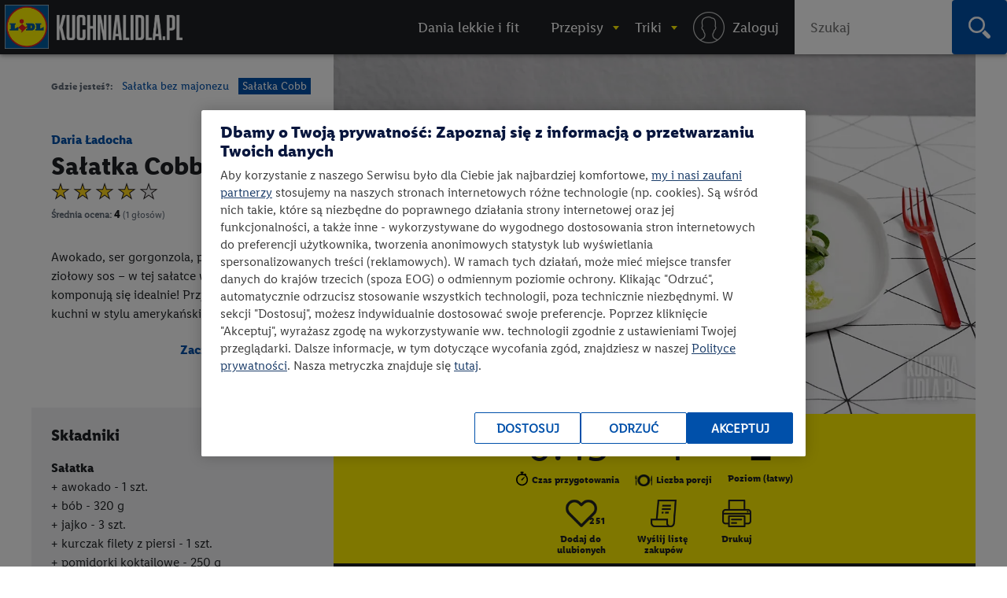

--- FILE ---
content_type: text/html; charset=utf-8
request_url: https://kuchnialidla.pl/salatka-cobb
body_size: 25735
content:

<!DOCTYPE html>
<html xmlns:fb="http://www.facebook.com/2008/fbml" xmlns:og="http://opengraphprotocol.org/schema/" moznomarginboxes mozdisallowselectionprint class="no-js" lang="pl-PL">
<head id="Head1">
<!-- OneTrust Cookies Consent Notice start -->
<script src="https://cdn.cookielaw.org/scripttemplates/otSDKStub.js" data-document-language="true" type="text/javascript" charset="UTF-8" data-domain-script="e0f63db6-f4f1-4006-92e6-b3847e7f58a7" ></script>
<script type="text/javascript">
function OptanonWrapper() { }
</script>
<!-- OneTrust Cookies Consent Notice end -->

    <title>
    Sałatka Cobb - przepis
 • Kuchnia Lidla </title>
    <meta http-equiv="X-UA-Compatible" content="IE=10" />
    <meta http-equiv="X-UA-Compatible" content="chrome=1" />
    <meta charset="UTF-8" />
	<meta name="google-site-verification" content="buTSjcRgBvhgkH2wi_orUkkTtoRLMIDOJ3N7bDNQlU8" />
    
    <meta name="description" content="Sałatka Cobb - poznaj najlepszy przepis. ⭐ Sprawdź składniki i instrukcje na KuchniaLidla.pl!" />
    <meta property="og:title" content="Sałatka Cobb - przepis" />
    <meta property="og:description" content="Sałatka Cobb - poznaj najlepszy przepis. ⭐ Sprawdź składniki i instrukcje na KuchniaLidla.pl!" />
        <meta property="og:image" content="https://kuchnialidla.pl/img/PL/960x540/3cc69417adf9-ee419d8186ed-1250x700_BS_DARIA_23351_KW27_CobbSaladzBobem_7816_RGB_OK.webp" />

    <meta name="viewport" content="width=device-width, initial-scale=1.0, maximum-scale=1.0">
    <meta property="og:url" content="https://kuchnialidla.pl/salatka-cobb" />

    <!--[if lt IE 9]>
        <script src="/Scripts/html5shiv.js"></script>
    <![endif]-->
	
<script>document.documentElement.classList.remove("no-js")</script>

<link rel="preload" href="/Content/css/nowyfromat2/lidlfonts/LidlFontPro-Bold.woff" as="font" type="font/woff" crossorigin="anonymous">
<link rel="preload" href="/Content/css/nowyfromat2/lidlfonts/LidlFontPro-Book.woff" as="font" type="font/woff" crossorigin="anonymous">
<link rel="preload" href="/Content/css/nowyfromat2/lidlfonts/LidlFontPro-Italic.woff" as="font" type="font/woff" crossorigin="anonymous">
<link rel="preload" href="/Content/css/nowyfromat2/lidlfonts/LidlFontPro-Regular.woff" as="font" type="font/woff" crossorigin="anonymous">
<link rel="preload" href="/Content/css/nowyfromat2/lidlfonts/LidlFontPro-Semibold.woff" as="font" type="font/woff" crossorigin="anonymous">






	  
	  
	<style>
    body {display: none;}
    </style>


    


    <link href="/bundles/content/print.css?v=IggYz59JxcpPpJgrFb42p5LTK9CriiCKfw_7gvjv0VE1" rel="stylesheet" type="text/css" media="print" />

    <link href="/Content/images/nowyformat/favicon-16.ico" rel="shortcut icon" />
	<link href="/Content/images/nowyformat/favicon-64.ico" rel="apple-touch-icon" sizes="64x64" />
	<link href="/Content/images/nowyformat/favicon-48.ico" rel="apple-touch-icon" sizes="48x48" />
	<link href="/Content/images/nowyformat/favicon-32.ico" rel="apple-touch-icon" sizes="32x32" />
    <script src="/bundles/scripts/jquery.js?v=JL596WEzEYSLK79KRL4It4N63VXpRlW4A824KHlhVLc1"></script>

    <script src="/bundles/scripts/portal.js?v=tyoBYvPyWG9Dm0gClG_ZLc5S6woOYA-5X5Cc9xAIe7E1"></script>


    <script src="/Scripts/jquery.cycle2.min.js" type="text/javascript" ></script>

    <script src="/Scripts/jquery.cycle2.carousel.min.js" type="text/javascript" ></script>
	
	<script src="/Scripts/jquery.cycle2.swipe.min.js" type="text/javascript" ></script>
	

    
    

    <style type="text/css" media="print">
        @page {
            size: auto A4 landscape;
            margin: 3mm;
        }
    </style>
    <style type="text/css" media="print">

        #qrcode canvas {
            width: 64px;
            height: 64px;
            image-rendering: pixelated;
        }
    </style>

    
    <link rel="canonical" href="https://kuchnialidla.pl/salatka-cobb" />
    <link rel='stylesheet' href='/Scripts/fancybox/jquery.fancybox-1.3.4.css' type='text/css' media='all' />
    <script src="/Scripts/fancybox/jquery.fancybox-1.3.4.js" defer></script>
    <script src="/Scripts/jquery.qrcode.min.js" defer></script>
    <script src="https://apis.google.com/js/platform.js" async></script>
    <script src="/Scripts/raty.js" defer></script>

    <script type="application/ld+json">
        {
  "@context": "https://schema.org",
  "@type": "Recipe",
  "name": "Sałatka Cobb",
  "image": "https://kuchnialidla.pl/img/PL/960x540/3cc69417adf9-ee419d8186ed-1250x700_BS_DARIA_23351_KW27_CobbSaladzBobem_7816_RGB_OK.webp",
  "author": {
    "@type": "Person",
    "name": "Daria Ładocha"
  },
  "recipeCategory": "Sałatka bez majonezu",
  "datePublished": "2017-07-03",
  "description": "<h2>Krok 1: Łączymy składniki sosu<strong> </strong></h2>\r\n\r\n<p style=\"text-align:justify\"><a href=\"https://kuchnialidla.pl/img/files/960x540_BS_ONLINE_KROKI_DARIA_23234_CobbSaladzBobem_7783_RGB_OK.webp\"><img alt=\"Łączymy składniki sosu\" src=\"https://kuchnialidla.pl/img/PL/img/aa860b5c0adf-240x140_BS_ONLINE_KROKI_DARIA_23234_CobbSaladzBobem_7783_RGB_OK.webp\" style=\"float:left; height:140px; width:240px\" /></a></p>\r\n\r\n<p style=\"text-align:justify\">Jogurt naturalny łączymy z oliwą, musztardą, octem winnym i miodem. Dodajemy po jednej łyżce posiekanej bazylii i natki pietruszki.</p>\r\n\r\n<p style=\"text-align:justify\">&nbsp;</p>\r\n\r\n<p style=\"text-align:justify\">&nbsp;</p>\r\n\r\n<p>&nbsp;</p>\r\n\r\n<h2 style=\"text-align:justify\">Krok 2:<strong>&nbsp;</strong>Przygotowujemy składniki sałatki</h2>\r\n\r\n<p style=\"text-align:justify\"><a href=\"https://kuchnialidla.pl/img/files/960x540_BS_ONLINE_KROKI_DARIA_23234_CobbSaladzBobem_7790_RGB_OK.webp\"><img alt=\"Przygotowujemy składniki sałatki\" src=\"https://kuchnialidla.pl/img/PL/img/19018d1ac773-240x120_BS_ONLINE_KROKI_DARIA_23234_CobbSaladzBobem_7790_RGB_OK.webp\" style=\"float:left; height:140px; width:240px\" /></a></p>\r\n\r\n<p style=\"text-align:justify\">Jaja gotujemy na twardo, obieramy i kroimy w kostkę. Awokado obieramy ze sk&oacute;ry, wyjmujemy pestkę i kroimy w plastry. B&oacute;b gotujemy i obieramy ze sk&oacute;ry. Pierś kurczaka gotujemy w bulionie lub podsmażamy na oliwie z oliwek i kroimy w paski. Ser gorgonzola kroimy w kostkę.</p>\r\n\r\n<p style=\"text-align:justify\"><br />\r\n&nbsp;</p>\r\n\r\n<p style=\"text-align:justify\">&nbsp;</p>\r\n\r\n<h2>Krok 3: Układamy sałatkę <strong> </strong></h2>\r\n\r\n<p style=\"text-align:justify\"><a href=\"https://kuchnialidla.pl/img/files/960x540_BS_ONLINE_KROKI_DARIA_23234_CobbSaladzBobem_7793_RGB_OK.webp\"><img alt=\" Układamy sałatkę\" src=\"https://kuchnialidla.pl/img/PL/img/38b39e49a0a1-240x140_BS_ONLINE_KROKI_DARIA_23234_CobbSaladzBobem_7793_RGB_OK.webp\" style=\"float:left; height:140px; width:240px\" /></a></p>\r\n\r\n<p style=\"text-align:justify\">Na p&oacute;łmisku układamy wszystkie rodzaje sałaty. Dodajemy pomidorki cherry, plastry awokado, jajka, b&oacute;b, pierś kurczaka i ser gorgonzola. Składniki układamy tak, aby każdy był widoczny. Całość skrapiamy przygotowanym sosem.</p>\r\n\r\n<h2><br />\r\n&nbsp;</h2>\r\n",
  "prepTime": "PT0H45M",
  "recipeYield": "Liczba porcji - 4",
  "nutrition": {
    "@type": "NutritionInformation",
    "calories": "689 calories"
  },
  "recipeCuisine": null,
  "recipeIngredient": [
    "awokado - 1 awokado",
    "bób - 320 bób",
    "jajko - 3 jajko",
    "kurczak filety z piersi - 1 kurczak filety z piersi",
    "pomidorki koktajlowe - 250 pomidorki koktajlowe",
    "roszponka - 25 roszponka",
    "sałata lodowa - 40 sałata lodowa",
    "sałata rzymska - 70 sałata rzymska",
    "ser gorgonzola - 150 ser gorgonzola",
    "Szpinak Baby - 25 Szpinak Baby",
    "jogurt naturalny - 100 jogurt naturalny",
    "miód - 1 miód",
    "musztarda - 1 musztarda",
    "natka pietruszki - 5 natka pietruszki",
    "ocet winny - 1 ocet winny",
    "oliwa z oliwek - 1 oliwa z oliwek",
    "bazylia świeża - 5 bazylia świeża"
  ],
  "recipeInstructions": " Krok 1: Łączymy składniki sosu Jogurt naturalny łączymy z oliwą, musztardą, octem winnym i miodem. Dodajemy po jednej łyżce posiekanej bazylii i natki pietruszki. Krok 2: Przygotowujemy składniki sałatki Jaja gotujemy na twardo, obieramy i kroimy w kostkę. Awokado obieramy ze skóry, wyjmujemy pestkę i kroimy w plastry. Bób gotujemy i obieramy ze skóry. Pierś kurczaka gotujemy w bulionie lub podsmażamy na oliwie z oliwek i kroimy w paski. Ser gorgonzola kroimy w kostkę. Krok 3: Układamy sałatkę Na półmisku układamy wszystkie rodzaje sałaty. Dodajemy pomidorki cherry, plastry awokado, jajka, bób, pierś kurczaka i ser gorgonzola. Składniki układamy tak, aby każdy był widoczny. Całość skrapiamy przygotowanym sosem. ",
  "aggregateRating": {
    "@type": "AggregateRating",
    "ratingValue": "4",
    "ratingCount": 1.0
  }
}
    </script>



    
    <!--  -->


    

	 

<style>
 .jedz_zdrowiej_menu.menu_gorne{display:block;}
 .hiszpanska_menu.menu_gorne{display:none;}
 
</style>

</head>
<body class=" recipe_page recipe ">



<div id="fb-root"></div>
<script>(function(d, s, id) {
  var js, fjs = d.getElementsByTagName(s)[0];
  if (d.getElementById(id)) return;
  js = d.createElement(s); js.id = id; js.rel = "preconnect";
  js.src = "//connect.facebook.net/pl_PL/sdk.js#xfbml=1&version=v2.7";
  fjs.parentNode.insertBefore(js, fjs);
}(document, 'script', 'facebook-jssdk'));</script>


<script>
    window.dataLayer = window.dataLayer || [];

        dataLayer.push({ 'pagetype': 'strona przepisu' });
     

    var now = new Date();
    var h = now.getHours();
    if (h >= 12 && h < 15) {
        dataLayer.push({ 'scroll depth': 'start' });
    }


</script>

<!-- Google Tag Manager -->
<noscript><iframe src="//www.googletagmanager.com/ns.html?id=GTM-586BXB"
height="0" width="0" style="display:none;visibility:hidden"></iframe></noscript>
<script type="text/plain" class="optanon-category-C0003">(function(w,d,s,l,i){w[l]=w[l]||[];w[l].push({'gtm.start':
new Date().getTime(),event:'gtm.js'});var f=d.getElementsByTagName(s)[0],
j=d.createElement(s),dl=l!='dataLayer'?'&l='+l:'';j.async=true;j.src=
'//www.googletagmanager.com/gtm.js?id='+i+dl;f.parentNode.insertBefore(j,f);
})(window, document, 'script', 'dataLayer', 'GTM-586BXB');</script>
<!-- End Google Tag Manager -->









 
			<header> <!-- nav / aside -->



  


        	<nav class="main_menu" aria-label="Główna nawigacja">
            		<p style="display:none;" class="print_header_text">Przepis z: <span class="qr_wrapp_url"></span></p>
					
					<a href="/" class="logolink"><span class="logo"><span class="logo-lidl">Lidl </span></span><span class="kuchnialidla"><span class="logo-kuchnia">kuchnialidla.pl - strona główna</span></span></a>

						
						

				<!--Donut#[base64]#-->


<script src="/Scripts/jquery.dlmenu.js?v=1" defer></script>
<script>
    $(function () {
        var loginctrl = $(".loginctrl");

        $("#dl-menu .LogOnControl").html(loginctrl.html());
        $("#full-menu .LogOnControl").html(loginctrl.html());

        $('#dl-menu').dlmenu({
            animationClasses: { classin: 'dl-animate-in-2', classout: 'dl-animate-out-2', backLabel: '' }
        });
    });
</script>


    <div id="dl-menu" class="dl-menuwrapper" aria-hidden="true">
        <div class="toogle_menu dl-trigger noscipt-hide"></div>
        <ul id="mobtopmenu" class="dl-menu">
            <li class="LogOnControl"></li>

            


<li class="menu_gorne">

    
        <a href="https://kuchnialidla.pl/przepisy/lekkie-i-fit" target="_blank" rel="noopener noreferrer"  class="">
            <span>Dania lekkie i fit</span>
        </a>

    
</li>

<li class="dropdown przepisy menu_gorne">

    
        <a href="https://kuchnialidla.pl/przepisy" aria-haspopup="true" aria-controls="submenu_przepisy" aria-expanded="false" class="przepisy">
            <span>Przepisy</span>
        </a>

    
        <ul class="submenu_panel clearfix dl-submenu" id="submenu_przepisy" aria-hidden="true">

            


<li class="dropdown  menu_gorne">

    
        <span class="submenu_column">Typ dania</span>

    
        <ul class="submenu_panel clearfix dl-submenu" id="submenu_" aria-hidden="true">

            


<li class="menu_gorne">

    
        <a href="/przepisy/dania-glowne"   class="">
            <span>Danie gł&#243;wne</span>
        </a>

    
</li>

<li class="menu_gorne">

    
        <a href="/przepisy/zupy"   class="">
            <span>Zupy</span>
        </a>

    
</li>

<li class="menu_gorne">

    
        <a href="/przepisy/salatki"   class="">
            <span>Sałatki</span>
        </a>

    
</li>

<li class="menu_gorne">

    
        <a href="/przepisy/napoje"   class="">
            <span>Napoje</span>
        </a>

    
</li>

<li class="menu_gorne">

    
        <a href="/przepisy/przetwory"   class="">
            <span>Przetwory</span>
        </a>

    
</li>

<li class="menu_gorne">

    
        <a href="/przepisy/sniadania"   class="">
            <span>Śniadania</span>
        </a>

    
</li>

<li class="menu_gorne">

    
        <a href="/przepisy/fast-food"   class="">
            <span>Fast Food</span>
        </a>

    
</li>

<li class="menu_gorne">

    
        <a href="/przepisy/przekaski-na-impreze"   class="">
            <span>Przekąski na imprezę</span>
        </a>

    
</li>

<li class="menu_gorne">

    
        <a href="/przepisy/desery"   class="">
            <span>Desery</span>
        </a>

    
</li>

<li class="menu_gorne">

    
        <a href="/przepisy/ciastka"   class="">
            <span>Ciasta</span>
        </a>

    
</li>

<li class="menu_gorne">

    
        <a href="/przepisy/ciasteczka"   class="">
            <span>Ciastka</span>
        </a>

    
</li>
            




        </ul>
</li>

<li class="dropdown okazje menu_gorne">

    
        <span class="submenu_column">Na specjalne okazje</span>

    
        <ul class="submenu_panel clearfix dl-submenu" id="submenu_okazje" aria-hidden="true">

            


<li class="menu_gorne">

    
        <a href="/przepisy/halloween"   class="">
            <span>Halloween</span>
        </a>

    
</li>

<li class="menu_gorne">

    
        <a href="/przepisy/boze-narodzenie"   class="">
            <span>Boże Narodzenie</span>
        </a>

    
</li>

<li class="weganskie-swieta menu_gorne">

    
        <a href="/przepisy/weganskie-swieta"   class="weganskie-swieta">
            <span>Wegańskie święta</span>
        </a>

    
</li>

<li class="menu_gorne">

    
        <a href="/przepisy/rodzinne-przepisy"   class="">
            <span>Rodzinne przepisy</span>
        </a>

    
</li>

<li class="menu_gorne">

    
        <a href="/przepisy/na-impreze"   class="">
            <span>Na imprezę</span>
        </a>

    
</li>

<li class="menu_gorne">

    
        <a href="/przepisy/romantyczna-kolacja"   class="">
            <span>Romantyczna kolacja</span>
        </a>

    
</li>

<li class="menu_gorne">

    
        <a href="/przepisy/przyjecie-dla-dzieci"   class="">
            <span>Przyjęcie dla dzieci</span>
        </a>

    
</li>

<li class="menu_gorne">

    
        <a href="/przepisy/tlusty-czwartek"   class="">
            <span>Tłusty czwartek</span>
        </a>

    
</li>

<li class="menu_gorne">

    
        <a href="/przepisy/walentynki"   class="">
            <span>Walentynki</span>
        </a>

    
</li>

<li class="menu_gorne">

    
        <a href="/przepisy/wielkanoc"   class="">
            <span>Wielkanoc</span>
        </a>

    
</li>

<li class="menu_gorne">

    
        <a href="/przepisy/piknik"   class="">
            <span>Piknik</span>
        </a>

    
</li>

<li class="menu_gorne">

    
        <a href="/przepisy/grill"   class="">
            <span>Grill</span>
        </a>

    
</li>
            




        </ul>
</li>

<li class="dropdown  menu_gorne">

    
        <span class="submenu_column">Kuchnie świata</span>

    
        <ul class="submenu_panel clearfix dl-submenu" id="submenu_" aria-hidden="true">

            


<li class="menu_gorne">

    
        <a href="/przepisy/kuchnia-amerykanska"   class="">
            <span>Kuchnia amerykańska</span>
        </a>

    
</li>

<li class="menu_gorne">

    
        <a href="/przepisy/kuchnia-azjatycka"   class="">
            <span>Kuchnia azjatycka</span>
        </a>

    
</li>

<li class="menu_gorne">

    
        <a href="/przepisy/kuchnia-czeska"   class="">
            <span>Kuchnia czeska</span>
        </a>

    
</li>

<li class="menu_gorne">

    
        <a href="/przepisy/kuchnia-francuska"   class="">
            <span>Kuchnia francuska</span>
        </a>

    
</li>

<li class="menu_gorne">

    
        <a href="/przepisy/kuchnia-grecka"   class="">
            <span>Kuchnia grecka</span>
        </a>

    
</li>

<li class="menu_gorne">

    
        <a href="/przepisy/kuchnia-hiszpanska-i-portugalska"   class="">
            <span>Kuchnia hiszpańska i portugalska</span>
        </a>

    
</li>

<li class="menu_gorne">

    
        <a href="/przepisy/kuchnia-polska"   class="">
            <span>Kuchnia polska</span>
        </a>

    
</li>

<li class="menu_gorne">

    
        <a href="/przepisy/kuchnia-wloska"   class="">
            <span>Kuchnia włoska</span>
        </a>

    
</li>

<li class="menu_gorne">

    
        <a href="/przepisy/brytyjska"   class="">
            <span>Kuchnia angielska</span>
        </a>

    
</li>

<li class="menu_gorne">

    
        <a href="/przepisy/kuchnia-bliskiego-wschodu"   class="">
            <span>Kuchnia bliskiego wschodu</span>
        </a>

    
</li>

<li class="kuchnia-alpejska menu_gorne">

    
        <a href="/przepisy/kuchnia-alpejska"   class="kuchnia-alpejska">
            <span>Kuchnia alpejska</span>
        </a>

    
</li>

<li class="menu_gorne">

    
        <a href="/przepisy/kuchnia-tajska"   class="">
            <span>Kuchnia tajska</span>
        </a>

    
</li>

<li class="menu_gorne">

    
        <a href="/przepisy/kuchnia-meksykanska"   class="">
            <span>Kuchnia meksykańska</span>
        </a>

    
</li>
            




        </ul>
</li>

<li class="dropdown  menu_gorne">

    
        <span class="submenu_column">Przepisy specjalne</span>

    
        <ul class="submenu_panel clearfix dl-submenu" id="submenu_" aria-hidden="true">

            


<li class="menu_gorne">

    
        <a href="/przepisy/kuchnia-gracza"   class="">
            <span>Kuchnia gracza</span>
        </a>

    
</li>

<li class="menu_gorne">

    
        <a href="/przepisy/przepisy-przyjazne-planecie"   class="">
            <span>Przepisy przyjazne planecie</span>
        </a>

    
</li>

<li class="odpornosc menu_gorne">

    
        <a href="/przepisy/odpornosc-z-natury"   class="odpornosc">
            <span>Odporność z natury</span>
        </a>

    
</li>

<li class="menu_gorne">

    
        <a href="/przepisy/wegetarianskie"   class="">
            <span>Wegetariańskie</span>
        </a>

    
</li>

<li class="menu_gorne">

    
        <a href="/przepisy/weganskie"   class="">
            <span>Wegańskie</span>
        </a>

    
</li>

<li class="menu_gorne">

    
        <a href="/przepisy/bez-glutenu"   class="">
            <span>Bez glutenu</span>
        </a>

    
</li>

<li class="menu_gorne">

    
        <a href="/przepisy/bez-laktozy"   class="">
            <span>Bez laktozy</span>
        </a>

    
</li>

<li class="menu_gorne">

    
        <a href="/przepisy/lekkie-i-fit"   class="">
            <span>Lekkie i fit</span>
        </a>

    
</li>

<li class="menu_gorne">

    
        <a href="/przepisy/dla-dzieci"   class="">
            <span>Dla dzieci</span>
        </a>

    
</li>
            




        </ul>
</li>

<li class="dropdown  menu_gorne">

    
        <span class="submenu_column">Szybkie i łatwe</span>

    
        <ul class="submenu_panel clearfix dl-submenu" id="submenu_" aria-hidden="true">

            


<li class="menu_gorne">

    
        <a href="/przepisy/szybkie"   class="">
            <span>Szybkie przepisy</span>
        </a>

    
</li>

<li class="menu_gorne">

    
        <a href="/przepisy/latwy"   class="">
            <span>Łatwe przepisy</span>
        </a>

    
</li>

<li class="menu_gorne">

    
        <a href="/przepisy/szybkie-obiady"   class="">
            <span>Szybkie obiady</span>
        </a>

    
</li>
            




        </ul>
</li>

<li class="dropdown polecamy menu_gorne">

    
        <span class="submenu_column">Polecamy</span>

    
        <ul class="submenu_panel clearfix dl-submenu" id="submenu_polecamy" aria-hidden="true">

            


<li class="menu_gorne">

    
        <a href="/przepisy/kuchnia-staropolska"   class="">
            <span>Kuchnia staropolska</span>
        </a>

    
</li>

<li class="menu_gorne">

    
        <a href="/przepisy/mc-smart"   class="">
            <span>Przepisy MC Smart</span>
        </a>

    
</li>

<li class="menu_gorne">

    
        <a href="/przepisy/airfryer"   class="">
            <span>Przepisy na airfryer</span>
        </a>

    
</li>
            




        </ul>
</li>
            


                <li class="aligncenter">
                    <a href="/przepisy" class="button">zobacz wszystkie przepisy</a>
                </li>


        </ul>
</li>

<li class="dropdown abc menu_gorne">

    
        <a href="/abc-gotowania"  aria-haspopup="true" aria-controls="submenu_abc" aria-expanded="false" class="abc">
            <span>Triki</span>
        </a>

    
        <ul class="submenu_panel clearfix dl-submenu" id="submenu_abc" aria-hidden="true">

            


<li class="Triki menu_gorne">

    
        <a href="/triki"   class="Triki">
            <span>Triki kulinarne</span>
        </a>

    
</li>

<li class="Artykuły menu_gorne">

    
        <a href="/artykuly"   class="Artykuły">
            <span>Artykuły</span>
        </a>

    
</li>

<li class="abc menu_gorne">

    
        <a href="https://kuchnialidla.pl/abc-gotowania"   class="abc">
            <span>ABC gotowania</span>
        </a>

    
</li>
            



                <li class="submenu_banner menu_przepisy">
                    <div class="submenu_banner_label"><p>Polecany trik:</p>
</div>
                    <a href="/jak-zrobic-jadalny-ogrod-z-resztek-warzyw-i-ziol">
                        <div class="banner_label">
                            <p><em>Kinga Paruzel</em><br />
Jak zrobić zjadalny ogr&oacute;d z resztek warzyw i zi&oacute;ł?</p>

                            <span class="button">zobacz</span>
                        </div>
                        <img src="https://kuchnialidla.pl/img/PL/587x330/b995937195aa-42b2361c9295-KW16_kinga-paruzel-jak-zrobic-jadalny-ogrod-z-resztek-warzyw-i-ziol-1250_700.webp" alt="" width="587px" height="330px">
                    </a>
                </li>
                <li class="submenu_banner menu_przepisy_wina">
                    <div class="submenu_banner_label"><p>Polecany artykuł:</p>
</div>
                    <a href="/kulinarne-sos-czyli-wszystko-co-warto-wiedziec-o-winie-w-kuchni">
                        <div class="banner_label">
                            <p>Kulinarne SOS, czyli wszystko o winie w kuchni</p>

                            <span class="button">zobacz</span>
                        </div>
                        <img src="https://kuchnialidla.pl/img/PL/587x330/741232b3f98b-d4e3288908f9-KulinarneSOS.webp" alt="" width="587px" height="330px">
                    </a>
                </li>

        </ul>
</li>
            
                <li class="menu_gorne logowanie"><a rel="nofollow" href="/konto/logowanie"><span>Logowanie / Rejestracja</span></a></li>

        </ul>

    </div>
    <ol id="full-menu" aria-hidden="false">
        <li class="LogOnControl"></li>

        


<li class="menu_gorne">

    
        <a href="https://kuchnialidla.pl/przepisy/lekkie-i-fit" target="_blank" rel="noopener noreferrer"  class="">
            <span>Dania lekkie i fit</span>
        </a>

    
</li>

<li class="dropdown przepisy menu_gorne">

    
        <a href="https://kuchnialidla.pl/przepisy" aria-haspopup="true" aria-controls="submenu_przepisy" aria-expanded="false" class="przepisy">
            <span>Przepisy</span>
        </a>

    
        <ul class="submenu_panel clearfix dl-submenu" id="submenu_przepisy" aria-hidden="true">

            


<li class="dropdown  menu_gorne">

    
        <span class="submenu_column">Typ dania</span>

    
        <ul class="submenu_panel clearfix dl-submenu" id="submenu_" aria-hidden="true">

            


<li class="menu_gorne">

    
        <a href="/przepisy/dania-glowne"   class="">
            <span>Danie gł&#243;wne</span>
        </a>

    
</li>

<li class="menu_gorne">

    
        <a href="/przepisy/zupy"   class="">
            <span>Zupy</span>
        </a>

    
</li>

<li class="menu_gorne">

    
        <a href="/przepisy/salatki"   class="">
            <span>Sałatki</span>
        </a>

    
</li>

<li class="menu_gorne">

    
        <a href="/przepisy/napoje"   class="">
            <span>Napoje</span>
        </a>

    
</li>

<li class="menu_gorne">

    
        <a href="/przepisy/przetwory"   class="">
            <span>Przetwory</span>
        </a>

    
</li>

<li class="menu_gorne">

    
        <a href="/przepisy/sniadania"   class="">
            <span>Śniadania</span>
        </a>

    
</li>

<li class="menu_gorne">

    
        <a href="/przepisy/fast-food"   class="">
            <span>Fast Food</span>
        </a>

    
</li>

<li class="menu_gorne">

    
        <a href="/przepisy/przekaski-na-impreze"   class="">
            <span>Przekąski na imprezę</span>
        </a>

    
</li>

<li class="menu_gorne">

    
        <a href="/przepisy/desery"   class="">
            <span>Desery</span>
        </a>

    
</li>

<li class="menu_gorne">

    
        <a href="/przepisy/ciastka"   class="">
            <span>Ciasta</span>
        </a>

    
</li>

<li class="menu_gorne">

    
        <a href="/przepisy/ciasteczka"   class="">
            <span>Ciastka</span>
        </a>

    
</li>
            




        </ul>
</li>

<li class="dropdown okazje menu_gorne">

    
        <span class="submenu_column">Na specjalne okazje</span>

    
        <ul class="submenu_panel clearfix dl-submenu" id="submenu_okazje" aria-hidden="true">

            


<li class="menu_gorne">

    
        <a href="/przepisy/halloween"   class="">
            <span>Halloween</span>
        </a>

    
</li>

<li class="menu_gorne">

    
        <a href="/przepisy/boze-narodzenie"   class="">
            <span>Boże Narodzenie</span>
        </a>

    
</li>

<li class="weganskie-swieta menu_gorne">

    
        <a href="/przepisy/weganskie-swieta"   class="weganskie-swieta">
            <span>Wegańskie święta</span>
        </a>

    
</li>

<li class="menu_gorne">

    
        <a href="/przepisy/rodzinne-przepisy"   class="">
            <span>Rodzinne przepisy</span>
        </a>

    
</li>

<li class="menu_gorne">

    
        <a href="/przepisy/na-impreze"   class="">
            <span>Na imprezę</span>
        </a>

    
</li>

<li class="menu_gorne">

    
        <a href="/przepisy/romantyczna-kolacja"   class="">
            <span>Romantyczna kolacja</span>
        </a>

    
</li>

<li class="menu_gorne">

    
        <a href="/przepisy/przyjecie-dla-dzieci"   class="">
            <span>Przyjęcie dla dzieci</span>
        </a>

    
</li>

<li class="menu_gorne">

    
        <a href="/przepisy/tlusty-czwartek"   class="">
            <span>Tłusty czwartek</span>
        </a>

    
</li>

<li class="menu_gorne">

    
        <a href="/przepisy/walentynki"   class="">
            <span>Walentynki</span>
        </a>

    
</li>

<li class="menu_gorne">

    
        <a href="/przepisy/wielkanoc"   class="">
            <span>Wielkanoc</span>
        </a>

    
</li>

<li class="menu_gorne">

    
        <a href="/przepisy/piknik"   class="">
            <span>Piknik</span>
        </a>

    
</li>

<li class="menu_gorne">

    
        <a href="/przepisy/grill"   class="">
            <span>Grill</span>
        </a>

    
</li>
            




        </ul>
</li>

<li class="dropdown  menu_gorne">

    
        <span class="submenu_column">Kuchnie świata</span>

    
        <ul class="submenu_panel clearfix dl-submenu" id="submenu_" aria-hidden="true">

            


<li class="menu_gorne">

    
        <a href="/przepisy/kuchnia-amerykanska"   class="">
            <span>Kuchnia amerykańska</span>
        </a>

    
</li>

<li class="menu_gorne">

    
        <a href="/przepisy/kuchnia-azjatycka"   class="">
            <span>Kuchnia azjatycka</span>
        </a>

    
</li>

<li class="menu_gorne">

    
        <a href="/przepisy/kuchnia-czeska"   class="">
            <span>Kuchnia czeska</span>
        </a>

    
</li>

<li class="menu_gorne">

    
        <a href="/przepisy/kuchnia-francuska"   class="">
            <span>Kuchnia francuska</span>
        </a>

    
</li>

<li class="menu_gorne">

    
        <a href="/przepisy/kuchnia-grecka"   class="">
            <span>Kuchnia grecka</span>
        </a>

    
</li>

<li class="menu_gorne">

    
        <a href="/przepisy/kuchnia-hiszpanska-i-portugalska"   class="">
            <span>Kuchnia hiszpańska i portugalska</span>
        </a>

    
</li>

<li class="menu_gorne">

    
        <a href="/przepisy/kuchnia-polska"   class="">
            <span>Kuchnia polska</span>
        </a>

    
</li>

<li class="menu_gorne">

    
        <a href="/przepisy/kuchnia-wloska"   class="">
            <span>Kuchnia włoska</span>
        </a>

    
</li>

<li class="menu_gorne">

    
        <a href="/przepisy/brytyjska"   class="">
            <span>Kuchnia angielska</span>
        </a>

    
</li>

<li class="menu_gorne">

    
        <a href="/przepisy/kuchnia-bliskiego-wschodu"   class="">
            <span>Kuchnia bliskiego wschodu</span>
        </a>

    
</li>

<li class="kuchnia-alpejska menu_gorne">

    
        <a href="/przepisy/kuchnia-alpejska"   class="kuchnia-alpejska">
            <span>Kuchnia alpejska</span>
        </a>

    
</li>

<li class="menu_gorne">

    
        <a href="/przepisy/kuchnia-tajska"   class="">
            <span>Kuchnia tajska</span>
        </a>

    
</li>

<li class="menu_gorne">

    
        <a href="/przepisy/kuchnia-meksykanska"   class="">
            <span>Kuchnia meksykańska</span>
        </a>

    
</li>
            




        </ul>
</li>

<li class="dropdown  menu_gorne">

    
        <span class="submenu_column">Przepisy specjalne</span>

    
        <ul class="submenu_panel clearfix dl-submenu" id="submenu_" aria-hidden="true">

            


<li class="menu_gorne">

    
        <a href="/przepisy/kuchnia-gracza"   class="">
            <span>Kuchnia gracza</span>
        </a>

    
</li>

<li class="menu_gorne">

    
        <a href="/przepisy/przepisy-przyjazne-planecie"   class="">
            <span>Przepisy przyjazne planecie</span>
        </a>

    
</li>

<li class="odpornosc menu_gorne">

    
        <a href="/przepisy/odpornosc-z-natury"   class="odpornosc">
            <span>Odporność z natury</span>
        </a>

    
</li>

<li class="menu_gorne">

    
        <a href="/przepisy/wegetarianskie"   class="">
            <span>Wegetariańskie</span>
        </a>

    
</li>

<li class="menu_gorne">

    
        <a href="/przepisy/weganskie"   class="">
            <span>Wegańskie</span>
        </a>

    
</li>

<li class="menu_gorne">

    
        <a href="/przepisy/bez-glutenu"   class="">
            <span>Bez glutenu</span>
        </a>

    
</li>

<li class="menu_gorne">

    
        <a href="/przepisy/bez-laktozy"   class="">
            <span>Bez laktozy</span>
        </a>

    
</li>

<li class="menu_gorne">

    
        <a href="/przepisy/lekkie-i-fit"   class="">
            <span>Lekkie i fit</span>
        </a>

    
</li>

<li class="menu_gorne">

    
        <a href="/przepisy/dla-dzieci"   class="">
            <span>Dla dzieci</span>
        </a>

    
</li>
            




        </ul>
</li>

<li class="dropdown  menu_gorne">

    
        <span class="submenu_column">Szybkie i łatwe</span>

    
        <ul class="submenu_panel clearfix dl-submenu" id="submenu_" aria-hidden="true">

            


<li class="menu_gorne">

    
        <a href="/przepisy/szybkie"   class="">
            <span>Szybkie przepisy</span>
        </a>

    
</li>

<li class="menu_gorne">

    
        <a href="/przepisy/latwy"   class="">
            <span>Łatwe przepisy</span>
        </a>

    
</li>

<li class="menu_gorne">

    
        <a href="/przepisy/szybkie-obiady"   class="">
            <span>Szybkie obiady</span>
        </a>

    
</li>
            




        </ul>
</li>

<li class="dropdown polecamy menu_gorne">

    
        <span class="submenu_column">Polecamy</span>

    
        <ul class="submenu_panel clearfix dl-submenu" id="submenu_polecamy" aria-hidden="true">

            


<li class="menu_gorne">

    
        <a href="/przepisy/kuchnia-staropolska"   class="">
            <span>Kuchnia staropolska</span>
        </a>

    
</li>

<li class="menu_gorne">

    
        <a href="/przepisy/mc-smart"   class="">
            <span>Przepisy MC Smart</span>
        </a>

    
</li>

<li class="menu_gorne">

    
        <a href="/przepisy/airfryer"   class="">
            <span>Przepisy na airfryer</span>
        </a>

    
</li>
            




        </ul>
</li>
            


                <li class="aligncenter">
                    <a href="/przepisy" class="button">zobacz wszystkie przepisy</a>
                </li>


        </ul>
</li>

<li class="dropdown abc menu_gorne">

    
        <a href="/abc-gotowania"  aria-haspopup="true" aria-controls="submenu_abc" aria-expanded="false" class="abc">
            <span>Triki</span>
        </a>

    
        <ul class="submenu_panel clearfix dl-submenu" id="submenu_abc" aria-hidden="true">

            


<li class="Triki menu_gorne">

    
        <a href="/triki"   class="Triki">
            <span>Triki kulinarne</span>
        </a>

    
</li>

<li class="Artykuły menu_gorne">

    
        <a href="/artykuly"   class="Artykuły">
            <span>Artykuły</span>
        </a>

    
</li>

<li class="abc menu_gorne">

    
        <a href="https://kuchnialidla.pl/abc-gotowania"   class="abc">
            <span>ABC gotowania</span>
        </a>

    
</li>
            



                <li class="submenu_banner menu_przepisy">
                    <div class="submenu_banner_label"><p>Polecany trik:</p>
</div>
                    <a href="/jak-zrobic-jadalny-ogrod-z-resztek-warzyw-i-ziol">
                        <div class="banner_label">
                            <p><em>Kinga Paruzel</em><br />
Jak zrobić zjadalny ogr&oacute;d z resztek warzyw i zi&oacute;ł?</p>

                            <span class="button">zobacz</span>
                        </div>
                        <img src="https://kuchnialidla.pl/img/PL/587x330/b995937195aa-42b2361c9295-KW16_kinga-paruzel-jak-zrobic-jadalny-ogrod-z-resztek-warzyw-i-ziol-1250_700.webp" alt="" width="587px" height="330px">
                    </a>
                </li>
                <li class="submenu_banner menu_przepisy_wina">
                    <div class="submenu_banner_label"><p>Polecany artykuł:</p>
</div>
                    <a href="/kulinarne-sos-czyli-wszystko-co-warto-wiedziec-o-winie-w-kuchni">
                        <div class="banner_label">
                            <p>Kulinarne SOS, czyli wszystko o winie w kuchni</p>

                            <span class="button">zobacz</span>
                        </div>
                        <img src="https://kuchnialidla.pl/img/PL/587x330/741232b3f98b-d4e3288908f9-KulinarneSOS.webp" alt="" width="587px" height="330px">
                    </a>
                </li>

        </ul>
</li>
        
            <li class="menu_gorne logowanie"><a rel="nofollow" href="/konto/logowanie"><span><i class="menu_login_ico"></i> <em>Zaloguj</em></span></a></li>

        <li class="search_topmenu">
<form action="/Catalog/Search" method="get">                <div id="search_form_top">
                    <label for="SearchQueryID2" class="visually-hidden">Wpisz szukaną frazę</label>
                    <input type="text" name="SearchQuery" id="SearchQueryID2" placeholder="Szukaj" onclick="dataLayer.push({ 'event': 'wyszukiwarka', 'tresc': 'klikniecie_menu gorne' })" />
                    <button type="submit" value="Szukaj" class="search_bt" onclick="dataLayer.push({ 'event': 'wyszukiwarka', 'tresc': 'wyszukiwanie_menu gorne' })"><span class="icon-lupa"></span><span class="visually-hidden">Szukaj</span></button>
                </div>
</form>        </li>

        <li class="search_menu_ico"></li>
    </ol>
<!--EndDonut-->
          </nav>
           
        
        
			</header>
      <div class="clear"></div>

			<main>
			

			
		
			 













<content>




    <div class="recipe_main">
        <div class="video">

            <div id="player" class="player" style="overflow:hidden;"></div>





			<img src='https://kuchnialidla.pl/img/PL/1250x700/41cab9b8402e-ee419d8186ed-1250x700_BS_DARIA_23351_KW27_CobbSaladzBobem_7816_RGB_OK.webp' alt="Sałatka Cobb" width="1250px" height="700px" />


                <p class="guest_avatar">
                    <img src="https://kuchnialidla.pl/img/PL/img/0f9a1e37dd9d-Daria_160x160_2018.webp" alt='Daria Ładocha' width="83px" height="83px">
                </p>


            <button class="close" id="close_player">Zamknij</button>
        </div>


        <div class="recipe_meta" data-id="9920">


            <ul id="recipe_meta_1">
                    <li class="meta_time">
						<a href="/przepisy/b30-60">
							<strong>0:45</strong>
							<span>Czas przygotowania</span>
						</a>	
                    </li>

                    <li class="meta_size">
					<a href="/przepisy"><strong>4</strong><span>Liczba porcji</span></a>
					</li>
				
                            <li class="meta_level Easy">
							<a href="/przepisy/latwe"><span>Poziom (łatwy)</span></a>
							</li>


            </ul>


            <ul id="recipe_meta_2">


                <li class="icon_fav login" data-codename="salatka-cobb">
				<button>
                    <span></span>
                    <strong class="icon_fav_count"><!--Donut#[base64]#-->251<!--EndDonut--> </strong>
                    <strong class="left-site-icon">Dodaj do <br />ulubionych</strong>
				</button>	
                </li>
                
               
                <li class="icon_shoplist"><button><span class="left-site-icon">Wyślij listę <br /> zakupów</span></button></li>
				<li class="icon_print"><button onClick="window.print(); return false;"><span class="left-site-icon"><b>Drukuj</b></span></button></li>
            </ul>

            <br style="clear:both;">
        </div>

        <div class="yt_ribbon">
            <div class="yt_ribbon_wrapper"><div class="g-ytsubscribe" data-channel="LidlPolskaPL" data-layout="default" data-count="default"></div></div>
            <p class="yt_ribbon_text">Chcesz odkryć więcej przepisów? Odwiedź kanał Kuchnia Lidla na You Tube!</p>
        </div>


    </div>

    <div class="sidebar Daria Ładocha" id="details">
        <div class="lead">

            <nav aria-label="Ścieżka nawigacji">
				<ul id="breadcrumbs">
					<li>Gdzie jesteś?:</li>
					<li><a href="/przepisy/salatki/salatka-bez-majonezu">Sałatka bez majonezu</a></li>
					<li>Sałatka Cobb</li>
				</ul>
			</nav>


            <span class="sticker_wrapper">
            </span>

            <p class="category">Daria Ładocha</p>
            <h1>Sałatka Cobb</h1>

            <div class="article">
			
			<div class="rating_container">
				
				<div class="rating_stars" id="rating_stars">
				<img src="/Content/images/nowyformat/star-off.png">&nbsp;<img src="/Content/images/nowyformat/star-off.png">&nbsp;<img src="/Content/images/nowyformat/star-off.png">&nbsp;<img src="/Content/images/nowyformat/star-off.png">&nbsp;<img src="/Content/images/nowyformat/star-off.png">
				</div>
                <p class="rating_stars_score"><!--Donut#[base64]#-->    <span class="rating_stars_score_label">Średnia ocena:</span> <strong class="rating_stars_score_value">4</strong> (<span class="rating_stars_score_count">1</span> głosów) 
<!--EndDonut--></p>
			</div>
			
			
                Awokado, ser gorgonzola, pierś kurczaka i ziołowy sos – w tej sałatce wszystkie składniki komponują się idealnie! Przygotuj klasykę kuchni w stylu amerykańskim! 
            </div>
			<div class="product_lead_buttons">
            <p class="alignright"><a href="#opis" class="button2 start_cook"><span>Zacznij gotować</span></a><a href="#" class="button2 screen" id="wake" aria-pressed="false"><span>Nie wygaszaj ekranu</span></a></p>
			</div>
        </div>

        <div>
                <div class="skladniki">
                    <h2>Składniki</h2>
                                <h3>Sałatka</h3>
                            <ul>
                                    <li>awokado - 1 szt.</li>
                                    <li>b&#243;b - 320 g</li>
                                    <li>jajko - 3 szt.</li>
                                    <li>kurczak filety z piersi - 1 szt.</li>
                                    <li>pomidorki koktajlowe - 250 g</li>
                                    <li>roszponka - 25 g</li>
                                    <li>sałata lodowa - 40 g</li>
                                    <li>sałata rzymska - 70 g</li>
                                    <li>ser gorgonzola - 150 g</li>
                                    <li>Szpinak Baby - 25 g</li>
                            </ul>
                                <h3>Sos</h3>
                            <ul>
                                    <li>jogurt naturalny - 100 g</li>
                                    <li>mi&#243;d - 1 łyżka</li>
                                    <li>musztarda - 1 łyżka</li>
                                    <li>natka pietruszki - 5 g</li>
                                    <li>ocet winny - 1 łyżka</li>
                                    <li>oliwa z oliwek - 1 łyżka</li>
                                    <li>bazylia świeża - 5 g</li>
                            </ul>


                </div>

            <!-- wartości odżywcze -->
                <div class="skladniki wartosci">
                    <h2>Wartości odżywcze</h2>
                    <table>

                            <tr>
                                <td>Wartość energetyczna na całe danie</td>
                                <td>2756,4 kcal</td>
                            </tr>
                                                    <tr>
                                <td>Wartość energetyczna na 1 porcję</td>
                                <td>689,1 kcal</td>
                            </tr>
                                                    <tr>
                                <td>Tłuszcz</td>
                                <td>30,3 g</td>
                            </tr>
                                                    <tr>
                                <td>Węglowodany</td>
                                <td>58,9 g</td>
                            </tr>
                                                    <tr>
                                <td>Błonnik</td>
                                <td>48,3 g</td>
                            </tr>
                                                    <tr>
                                <td>Białko</td>
                                <td>48,3 g</td>
                            </tr>
                    </table>
                </div>

        </div>

    </div>

    <div class="recipe_inner right">
        <div class="recipe_main">


            <div class="article" id="opis">
                <div class="fb-share-button right" data-href="/salatka-cobb?utm_source=facebook.com&utm_medium=kuchniaLike&utm_campaign=Sałatka Cobb" data-layout="button_count"></div>


                <h2>Krok 1: Łączymy składniki sosu<strong> </strong></h2>

<p style="text-align:justify"><a href="https://kuchnialidla.pl/img/files/960x540_BS_ONLINE_KROKI_DARIA_23234_CobbSaladzBobem_7783_RGB_OK.webp"><img alt="Łączymy składniki sosu" src="https://kuchnialidla.pl/img/PL/img/aa860b5c0adf-240x140_BS_ONLINE_KROKI_DARIA_23234_CobbSaladzBobem_7783_RGB_OK.webp" style="float:left; height:140px; width:240px" /></a></p>

<p style="text-align:justify">Jogurt naturalny łączymy z oliwą, musztardą, octem winnym i miodem. Dodajemy po jednej łyżce posiekanej bazylii i natki pietruszki.</p>

<p style="text-align:justify">&nbsp;</p>

<p style="text-align:justify">&nbsp;</p>

<p>&nbsp;</p>

<h2 style="text-align:justify">Krok 2:<strong>&nbsp;</strong>Przygotowujemy składniki sałatki</h2>

<p style="text-align:justify"><a href="https://kuchnialidla.pl/img/files/960x540_BS_ONLINE_KROKI_DARIA_23234_CobbSaladzBobem_7790_RGB_OK.webp"><img alt="Przygotowujemy składniki sałatki" src="https://kuchnialidla.pl/img/PL/img/19018d1ac773-240x120_BS_ONLINE_KROKI_DARIA_23234_CobbSaladzBobem_7790_RGB_OK.webp" style="float:left; height:140px; width:240px" /></a></p>

<p style="text-align:justify">Jaja gotujemy na twardo, obieramy i kroimy w kostkę. Awokado obieramy ze sk&oacute;ry, wyjmujemy pestkę i kroimy w plastry. B&oacute;b gotujemy i obieramy ze sk&oacute;ry. Pierś kurczaka gotujemy w bulionie lub podsmażamy na oliwie z oliwek i kroimy w paski. Ser gorgonzola kroimy w kostkę.</p>

<p style="text-align:justify"><br />
&nbsp;</p>

<p style="text-align:justify">&nbsp;</p>

<h2>Krok 3: Układamy sałatkę <strong> </strong></h2>

<p style="text-align:justify"><a href="https://kuchnialidla.pl/img/files/960x540_BS_ONLINE_KROKI_DARIA_23234_CobbSaladzBobem_7793_RGB_OK.webp"><img alt=" Układamy sałatkę" src="https://kuchnialidla.pl/img/PL/img/38b39e49a0a1-240x140_BS_ONLINE_KROKI_DARIA_23234_CobbSaladzBobem_7793_RGB_OK.webp" style="float:left; height:140px; width:240px" /></a></p>

<p style="text-align:justify">Na p&oacute;łmisku układamy wszystkie rodzaje sałaty. Dodajemy pomidorki cherry, plastry awokado, jajka, b&oacute;b, pierś kurczaka i ser gorgonzola. Składniki układamy tak, aby każdy był widoczny. Całość skrapiamy przygotowanym sosem.</p>

<h2><br />
&nbsp;</h2>




                <!-- skladniki -->
                



                <div class="product_subtext_banner">
                    
                </div>



            </div>

            <div class="recipe_meta recipe_meta_mobile" data-id="9920">


                <ul id="recipe_meta_2">

                    <li class="icon_fav login" title="dodaj do ulubionych" data-codename="salatka-cobb">
                        <span>dodaj do ulubionych</span>
                        <strong style="margin-top: -15px !important; margin-left:15px;
             position: absolute; padding: 0px 25px; font-size: 11px; font-weight: bold; color: #504d3a; letter-spacing: 1px;     margin-left: 5px;"><!--Donut#[base64]#-->251<!--EndDonut--> </strong>
            <div class="left-site-icon">DODAJ DO <br />ULUBIONYCH</div>
        </li>
        

		<li class="icon_print">
			<a href="#" onclick="window.print(); return false;" title="wydrukuj przepis" style="cursor: pointer; display: block;">
				<span class="left-site-icon"><b>DRUKUJ</b></span>
			</a>
		</li>
        <li class="icon_shoplist"><a href="#" title="wyślij listę zakupów"></a><span class="left-site-icon">wyślij listę <br /> zakupów</span></li>
    </ul>

    <br style="clear:both;">
</div>



<div class="more_recipies">
    <h2>
        Zobacz podobne przepisy
    </h2>

    <div id="products">


<div class="recipe_box   product_1" data-id="9263"  >
	<a href="/salatka-z-ogorkow-z-kurczakiem" class="recipe_box_link">
    
		<div class="description">
			<h3><strong>Sałatka z og&#243;rk&#243;w z kurczakiem</strong></h3>
			<span class="category">Lidl</span>			
			<p class="ShortDescription">Szukasz przepisu na sałatkę, którą przygotujesz w oka mgnieniu? Koniecznie wypróbuję tę!</p>
		</div>  

		<div class="image">
				<img alt="Sałatka z og&#243;rk&#243;w z kurczakiem" data-src="https://kuchnialidla.pl/img/PL/587x330/31dd90bf372e-cbb5ed5fee-Gurkensalat-mit-Haehnchen.webp" width="587px" height="330px" class="lazy" src="/Content/images/placeholder587.webp" />
				<noscript>
				  <img alt="Sałatka z og&#243;rk&#243;w z kurczakiem" src="https://kuchnialidla.pl/img/PL/587x330/31dd90bf372e-cbb5ed5fee-Gurkensalat-mit-Haehnchen.webp" width="587px" height="330px" />
				</noscript>

				<span class="sticker_wrapper">
				</span>


        </div>
        <p class="meta">
        
                <span class="like icon_fav login" data-codename="salatka-z-ogorkow-z-kurczakiem"><br />
				<span class="visually-hidden">liczba polubień: </span>
                    <strong><!--Donut#[base64]#-->372<!--EndDonut--></strong></span>
                <span class="difficulty Easy"><span class="visually-hidden">poziom trudności: </span><span class="visually-hidden">łatwy</span></span>
                <span class="time"><span class="visually-hidden">czas przygotowania: </span>
				<strong>0:30</strong></span>
                <span class="size"><span class="visually-hidden">liczba porcji: </span>2</span>
                <span class="wege inactive"><span class="visually-hidden">ten przepis nie jest wegetariański</span></span>      
        </p> 
	</a>	
</div>


<div class="recipe_box   product_2" data-id="9010"  >
	<a href="/salatka-ze-smazonym-serem-halloumi-kurczakiem-i-sosem-chalwowym" class="recipe_box_link">
    
		<div class="description">
			<h3><strong>Sałatka ze smażonym serem halloumi, kurczakiem i sosem chałwowym</strong></h3>
			<span class="category">Karol Okrasa</span>			
			<p class="ShortDescription">Doskonałe połączenie smaku smażonego halloumi, kurczaka i sosu chałwowego w pysznej sałatce Okrasy!</p>
		</div>  

		<div class="image">
				<img alt="Sałatka ze smażonym serem halloumi, kurczakiem i sosem chałwowym" data-src="https://kuchnialidla.pl/img/PL/587x330/f8d96d0569ac-00d66458f6-1250x700_Kucharze_PL_Kw_15_198682535.webp" width="587px" height="330px" class="lazy" src="/Content/images/placeholder587.webp" />
				<noscript>
				  <img alt="Sałatka ze smażonym serem halloumi, kurczakiem i sosem chałwowym" src="https://kuchnialidla.pl/img/PL/587x330/f8d96d0569ac-00d66458f6-1250x700_Kucharze_PL_Kw_15_198682535.webp" width="587px" height="330px" />
				</noscript>

				<span class="sticker_wrapper">
				</span>


        </div>
        <p class="meta">
        
                <span class="like icon_fav login" data-codename="salatka-ze-smazonym-serem-halloumi-kurczakiem-i-sosem-chalwowym"><br />
				<span class="visually-hidden">liczba polubień: </span>
                    <strong><!--Donut#[base64]#-->320<!--EndDonut--></strong></span>
                <span class="difficulty Easy"><span class="visually-hidden">poziom trudności: </span><span class="visually-hidden">łatwy</span></span>
                <span class="time"><span class="visually-hidden">czas przygotowania: </span>
				<strong>0:30</strong></span>
                <span class="size"><span class="visually-hidden">liczba porcji: </span>2</span>
                <span class="wege inactive"><span class="visually-hidden">ten przepis nie jest wegetariański</span></span>      
        </p> 
	</a>	
</div>


<div class="recipe_box  has_video  product_3" data-id="297"  data-video=127>
	<a href="/salatka-a-la-cesar-z-soczystym-kurczakiem" class="recipe_box_link">
    
		<div class="description">
			<h3><strong>Sałatka &#224; la Cesar z soczystym kurczakiem</strong></h3>
			<span class="category">Karol Okrasa</span>			
			<p class="ShortDescription">Porcja zdrowia inspirowana kuchnią włoską. Świeże warzywa i kurczak to pomysł na szybkie, lekkie i smaczne danie. 
</p>
		</div>  

		<div class="image">
				<img alt="Sałatka &#224; la Cesar z soczystym kurczakiem" data-src="https://kuchnialidla.pl/img/PL/587x330/7947fda3e10c-40b1fe1a0a-Okrasa_KW_07_salatka_ala_cezar_RGB_960x540.webp" width="587px" height="330px" class="lazy" src="/Content/images/placeholder587.webp" />
				<noscript>
				  <img alt="Sałatka &#224; la Cesar z soczystym kurczakiem" src="https://kuchnialidla.pl/img/PL/587x330/7947fda3e10c-40b1fe1a0a-Okrasa_KW_07_salatka_ala_cezar_RGB_960x540.webp" width="587px" height="330px" />
				</noscript>

				<span class="sticker_wrapper">
				</span>

				<div class="play_icon"><span class="visually-hidden">Przepis zawiera materiał wideo</span></div>

        </div>
        <p class="meta">
        
                <span class="like icon_fav login" data-codename="salatka-a-la-cesar-z-soczystym-kurczakiem"><br />
				<span class="visually-hidden">liczba polubień: </span>
                    <strong><!--Donut#[base64]#-->983<!--EndDonut--></strong></span>
                <span class="difficulty Easy"><span class="visually-hidden">poziom trudności: </span><span class="visually-hidden">łatwy</span></span>
                <span class="time"><span class="visually-hidden">czas przygotowania: </span>
				<strong>1:00</strong></span>
                <span class="size"><span class="visually-hidden">liczba porcji: </span>4</span>
                <span class="wege inactive"><span class="visually-hidden">ten przepis nie jest wegetariański</span></span>      
        </p> 
	</a>	
</div>


<div class="recipe_box   product_4" data-id="20"  >
	<a href="/salatka-z-pieczonym-kurczakiem" class="recipe_box_link">
    
		<div class="description">
			<h3><strong>Sałatka z pieczonym kurczakiem</strong></h3>
			<span class="category">Lidl</span>			
			<p class="ShortDescription">Zdrowo i kolorowo na talerzu? Nic prostszego! Wystarczy przyrządzić pyszną sałatkę z pieczonym kurczakiem i jajkiem.</p>
		</div>  

		<div class="image">
				<img alt="Sałatka z pieczonym kurczakiem" data-src="https://kuchnialidla.pl/img/PL/587x330/a0cddd084dbd-583671f3fa-SALATKA-Z-PIECZONYM-KURCZAKIEM_960x540.webp" width="587px" height="330px" class="lazy" src="/Content/images/placeholder587.webp" />
				<noscript>
				  <img alt="Sałatka z pieczonym kurczakiem" src="https://kuchnialidla.pl/img/PL/587x330/a0cddd084dbd-583671f3fa-SALATKA-Z-PIECZONYM-KURCZAKIEM_960x540.webp" width="587px" height="330px" />
				</noscript>

				<span class="sticker_wrapper">
				</span>


        </div>
        <p class="meta">
        
                <span class="like icon_fav login" data-codename="salatka-z-pieczonym-kurczakiem"><br />
				<span class="visually-hidden">liczba polubień: </span>
                    <strong><!--Donut#[base64]#-->1087<!--EndDonut--></strong></span>
                <span class="difficulty Easy"><span class="visually-hidden">poziom trudności: </span><span class="visually-hidden">łatwy</span></span>
                <span class="time"><span class="visually-hidden">czas przygotowania: </span>
				<strong>0:15</strong></span>
                <span class="size"><span class="visually-hidden">liczba porcji: </span>4</span>
                <span class="wege inactive"><span class="visually-hidden">ten przepis nie jest wegetariański</span></span>      
        </p> 
	</a>	
</div>



        <br style="clear:both;">
    </div>

    <p class="aligncenter" style="margin-top:10px;"><a href="/przepisy/lekkie-i-fit/latwe/b30-60/?mainIngr=kurczak pierś" class="button">zobacz więcej</a></p>
</div>
</div>

<div class="comments_wrapper right">
    <div class="comments_wrapper_inner">
	<!--Donut#[base64]#-->
<a name="comments"></a>



    <h2>Komentarze <strong>(0)</strong></h2>


    
        <form action="/Comment/Add/9920" class="commentForm" method="post"><input name="__RequestVerificationToken" type="hidden" value="1jL0oye8QnFCNMm5h3p3LyCQzuGR6IxwZiqrty639mIaqceDG9Z5viYR3RyStn00KxsHKu1Z2oCeWosQtQGVfF0YMU81" /><div class="sysMsg">



</div>
        <fieldset class="addCommentBox">
		<legend class="visually-hidden">Dodaj swój komentarz</legend>
        <div class="form_wrap">
                <input id="ReturnUrl" name="ReturnUrl" type="hidden" value="/salatka-cobb" />
                <input data-val="true" data-val-number="The field EntityId must be a number." data-val-required="Pole EntityId jest wymagane." id="EntityId" name="EntityId" type="hidden" value="9920" />
                <input id="EntityName" name="EntityName" type="hidden" value="Product" />
                <input data-val="true" data-val-number="The field CommentId must be a number." id="CommentId" name="CommentId" type="hidden" value="" />

                    <span class="field-validation-valid" data-valmsg-for="Text" data-valmsg-replace="true"></span>

                    <div class="comment_area">
						<label for="Text" class="visually-hidden">Treść komentarza</label>
						<textarea class="text" cols="20" id="Text" name="Text" placeholder="Tutaj wpisz swój komentarz" rows="2">
</textarea>
					</div>

                  <span class="avatar">
                            <img src="/Content/images/avatar0-v02.png" alt="Avatar" width="68px" height="68px" />
                        </span>
<span class="field-validation-valid" data-valmsg-for="Guest" data-valmsg-replace="true"></span>                        <div class="comment_guest">
							<label for="Guest" class="visually-hidden">Twój podpis (Autor)</label>
							<input id="Guest" name="Guest" placeholder="Autor" type="text" value="Gość" />
						</div>
            
                   <div class="g-recaptcha" data-theme="light" data-sitekey="6LdPsAMTAAAAAJV_24jb26Fu2FTE9uQJuHfCrmus"></div>

            <div class="alignright"><button id="commentSubmitButton" type="submit" class="button commentSubmitButton">dodaj komentarz</button></div>
        </div>
        </fieldset>
</form>

<ul id="commentsUl" class="hiddenComments">

    
</ul>

<div class="add-template" style="display:none;">

    <form action="/Comment/Add" class="commentForm" method="post"><input name="__RequestVerificationToken" type="hidden" value="zvzuLofc6usSrDizWkLuvl9yhlMaUxcExETkjLbFws3hsqvYUtGuAOWT0g96y3cXe33LK2dCKpgQs-cwBthZLkLpwyg1" /><div class="sysMsg">



</div>
        <fieldset class="addCommentBox">
		<legend class="visually-hidden">Dodaj swój komentarz</legend>
        <div class="form_wrap">
                <input id="ReturnUrl" name="ReturnUrl" type="hidden" value="/salatka-cobb" />
                <input data-val="true" data-val-number="The field EntityId must be a number." data-val-required="Pole EntityId jest wymagane." id="EntityId" name="EntityId" type="hidden" value="9920" />
                <input id="EntityName" name="EntityName" type="hidden" value="Product" />
                <input data-val="true" data-val-number="The field CommentId must be a number." id="CommentId" name="CommentId" type="hidden" value="" />

                    <span class="field-validation-valid" data-valmsg-for="Text" data-valmsg-replace="true"></span>

                    <div class="comment_area">
						<label for="Text" class="visually-hidden">Treść komentarza</label>
						<textarea class="text" cols="20" id="Text" name="Text" placeholder="Tutaj wpisz swój komentarz" rows="2">
</textarea>
					</div>

                  <span class="avatar">
                            <img src="/Content/images/avatar0-v02.png" alt="Avatar" width="68px" height="68px" />
                        </span>
<span class="field-validation-valid" data-valmsg-for="Guest" data-valmsg-replace="true"></span>                        <div class="comment_guest">
							<label for="Guest" class="visually-hidden">Twój podpis (Autor)</label>
							<input id="Guest" name="Guest" placeholder="Autor" type="text" value="Gość" />
						</div>
            
                   <div class="g-recaptcha" data-theme="light" data-sitekey="6LdPsAMTAAAAAJV_24jb26Fu2FTE9uQJuHfCrmus"></div>

            <div class="alignright"><button id="commentSubmitButton" type="submit" class="button commentSubmitButton">dodaj komentarz</button></div>
        </div>
        </fieldset>
</form>






</div>




<script src="/Scripts/templates/Comment/list-scripts.js?v=2" type="text/javascript" defer></script>
<!--EndDonut-->

    </div>
</div>


<br style="clear:both;">

<div class="seobox"><div class="article"></div></div>


    <div class="more_recipies cross_links">
        <h2>
             Przepisy sylwestrowe i na święta 2025
        </h2>

    <ul>
                <li><a href="/wilgotny-makowiec-z-gotowej-masy-makowej">Wilgotny makowiec z gotowej masy makowej</a></li>
                <li><a href="/spaghetti-carbonara">Spaghetti carbonara</a></li>
                <li><a href="/ryba-po-japonsku">Ryba po japońsku</a></li>
                <li><a href="/makowki-slaskie">Mak&#243;wki śląskie</a></li>
                <li><a href="/nuggetsy-z-kurczaka">Nuggetsy z kurczaka</a></li>
                <li><a href="/piernik-swiateczny">Piernik świąteczny</a></li>
                <li><a href="/swiateczne-pierniczki-12">Świąteczne pierniczki</a></li>
                <li><a href="/makowiec-japonski">Makowiec japoński</a></li>
                <li><a href="/mini-burgery">Mini burgery</a></li>
                <li><a href="/kutia">Kutia</a></li>
                <li><a href="/boczek-pieczony">Boczek pieczony</a></li>
                <li><a href="/slimaczki-z-ciasta-francuskiego-z-serem-i-szynka">Ślimaczki z ciasta francuskiego z serem i szynką</a></li>
                <li><a href="/klasyczna-salatka-grecka">Klasyczna sałatka grecka</a></li>
                <li><a href="/zupa-krem-z-dyni">Zupa dyniowa – przepis na krem z dyni</a></li>
                <li><a href="/poledwiczki-wieprzowe-w-sosie-wlasnym">Polędwiczki wieprzowe w sosie własnym</a></li>
                <li><a href="/sledzie-po-kaszubsku">Śledzie po kaszubsku</a></li>
                <li><a href="/golonka-po-bawarsku">Golonka pieczona po bawarsku</a></li>
                <li><a href="/domek-z-piernika-8">Domek z piernika </a></li>
                <li><a href="/ryba-z-piekarnika">Ryba z piekarnika</a></li>
                <li><a href="/najlepsza-salatka-z-tortellini">Najlepsza sałatka z tortellini</a></li>


    </ul>
    </div>
<!-- tutaj skladniki -->
        <div class="more_recipies cross_links">
            <h2>
                Przepisy według składników
            </h2>
            <ul>

                    <li><a href="/przepisy/awokado">Awokado</a></li>
                    <li><a href="/przepisy/bazylia-swieza">Bazylia świeża</a></li>
                    <li><a href="/przepisy/bob">B&#243;b</a></li>
                    <li><a href="/przepisy/gorgonzola">Gorgonzola</a></li>
                    <li><a href="/przepisy/jajko">Jajko</a></li>
                    <li><a href="/przepisy/miod">Mi&#243;d</a></li>
                    <li><a href="/przepisy/oliwa-z-oliwek">Oliwa z oliwek</a></li>
                    <li><a href="/przepisy/roszponka">Roszponka</a></li>
                    <li><a href="/przepisy/salata-lodowa">Sałata lodowa</a></li>
            </ul>
        </div>


<!-- koniec skladnikow -->


</div>


<div class="sidebar sidebar_banners">



    <style>
        ul.baners {
            margin-top: 0 !important;
        }
    </style>
    <ul class="baners">
    <li class="baner baner sklep online" data-slot="baner sklep online" data-area="PRODUCT" data-id="968" >
        <span class="title"></span>
        <span class="adata"></span>
        <div class="desc"><p><a href="https://www.lidl-sklep.pl/h/kuchnia/h10000997#utm_source=kuchnialidla&amp;utm_medium=display&amp;utm_campaign=banerskleponline" target=""><img alt="" src="https://kuchnialidla.pl/img/PL/img/3bd9cd6be61c-lidl960x409_3.webp" style="height:409px; width:960px" /></a></p>
</div>
            

    </li>  
	<script>		
		dataLayer.push({ 'event': 'view-event', 'category': 'banner', 'label': '' });
	</script>

</ul>


    


				<!-- nowy banner -->
				<ins class='dcmads' style='display:inline-block;width:300px;height:250px'
					data-dcm-placement='N1012067.3733162KUCHNIALIDLA.PL/B34882798.438435369'
					data-dcm-rendering-mode='iframe'
					data-dcm-https-only
					data-dcm-api-frameworks='[APIFRAMEWORKS]'
					data-dcm-omid-partner='[OMIDPARTNER]'
					data-dcm-gdpr-applies='gdpr=${GDPR}'
					data-dcm-gdpr-consent='gdpr_consent=${GDPR_CONSENT_755}'
					data-dcm-addtl-consent='addtl_consent=${ADDTL_CONSENT}'
					data-dcm-ltd='false'
					data-dcm-resettable-device-id=''
					data-dcm-app-id=''>
				  <script src='https://www.googletagservices.com/dcm/dcmads.js'></script>
				</ins>





</div>

<p class="print_txt2" style="display:none;">SMACZNEGO!</p>
<div class="qr_wrapp" style="display:none;">Wpisz link w przeglądarkę: <span class="qr_wrapp_url"></span><br /> lub zeskanuj qr kod aby zobaczyć przepis:<div id="qrcode"></div></div>


<div id="rating_popup">
	<div id="rating_popup_txt">
	<h3>Dziękujemy za ocenę przepisu!</h3>
	<p>Twoja ocena pomoże nam wypromować najlepsze przepisy z Kuchni Lidla.</p>
	<a href="#" class="button2 close_rating_popup"><span>Wróć do gotowania</span></a>
	</div>
	<div id="rating_popup_img" style='background: transparent url(https://kuchnialidla.pl/img/PL/img/ee419d8186ed-1250x700_BS_DARIA_23351_KW27_CobbSaladzBobem_7816_RGB_OK.webp) 50% 50% no-repeat;'><span class="logo-kuchnia">kuchnialidla.pl</span></div>
	<span id="close_rating_popup" class="close_rating_popup"></span>
</div>

<div class="overlay rating_popup_overlay"></div>

</content>





      
      
      
      
      


<div class="clear"></div>
<content class="footer_part">	  
<div class="home_search clearfix" id="mobile_search">
<form action="/Catalog/Search" method="get">		<div id="search_form">
			<label for="SearchQueryID" class="visually-hidden">Wpisz szukaną frazę</label>
			<div class="searchinput_wrapper"><input type="text" name="SearchQuery" id="SearchQueryID" placeholder="Szukaj" onclick="dataLayer.push({ 'event':'wyszukiwarka' ,'tresc':'klikniecie_strona dol'})" /></div>
			<div class="searchbutton_wrapper"><input type="submit" value="Szukaj" class="button" onclick="dataLayer.push({ 'event': 'wyszukiwarka', 'tresc': 'wyszukiwanie_strona dol' })" /></div>
		    <br class="clear">
		</div>
</form></div>

<div class="clear"></div>




</content>

<div class="clear"></div>
			</main>

			<div class="clear"></div>
		<footer class="footer_section">
    <div class="home_newsletter_col2">
  
      <span>Obserwuj nas</span>
      
      <ul>
        
        <li><a rel="nofollow noopener noreferrer" class="fb" href="https://www.facebook.com/lidlpolska" target="_blank">Facebook</a></li>
		<li><a rel="nofollow noopener noreferrer" class="inst" href="https://instagram.com/lidlpolska/" target="_blank">Instagram</a></li>
		<li><a rel="nofollow noopener noreferrer" class="yt" href="https://www.youtube.com/user/LidlPolskaPL?sub_confirmation=1" target="_blank">YouTube</a></li>
        <li><a rel="nofollow noopener noreferrer" class="pnt" href="https://pinterest.com/lidlpolska" target="_blank">Pinterest</a></li>
        
      </ul>
   
    </div> 
	
	


        <div class="footer_col przepisy_stopka">
			<nav aria-label="Nawigacja - Typ dań">
					<span class="footer_col_header">Typ dań</span>
				<ul>

					<li class="menu_dolne"><a href="/przepisy/dania-glowne"  class="danie_glowne">Danie gł&#243;wne</a></li>
					<li class="menu_dolne"><a href="/przepisy/zupy"  class="zupy">Zupy</a></li>
					<li class="menu_dolne"><a href="/przepisy/salatki"  class="salatki">Sałatki</a></li>
					<li class="menu_dolne"><a href="/przepisy/desery"  class="desery">Desery</a></li>
					<li class="menu_dolne"><a href="/przepisy/przekaski-na-impreze"  class="przekaski">Przekąski</a></li>
					<li class="menu_dolne"><a href="/przepisy/napoje"  class="napoje">Napoje</a></li>
					<li class="menu_dolne"><a href="/przepisy/przetwory"  class="przetwory">Przetwory</a></li>
					<li class="menu_dolne"><a href="/przepisy"  class="wszystkie">Wszystkie</a></li>

				</ul>
			</nav>	
        </div>
        <div class="footer_col okazje">
			<nav aria-label="Nawigacja - Na specjalne okazje">
					<span class="footer_col_header">Na specjalne okazje</span>
				<ul>

					<li class="menu_dolne"><a href="/przepisy/boze-narodzenie"  class="boze-narodzenie">Boże Narodzenie</a></li>
					<li class="menu_dolne"><a href="/przepisy/wielkanoc"  class="wielkanoc">Wielkanoc </a></li>
					<li class="menu_dolne"><a href="/przepisy/desery"  class="Dzień Mamy">Dzień Mamy</a></li>
					<li class="menu_dolne"><a href="/przepisy/grill"  class="grill">Grill </a></li>
					<li class="menu_dolne"><a href="/przepisy/sniadania"  class="Śniadania">Śniadania</a></li>
					<li class="menu_dolne"><a href="/przepisy/kuchnia-wloska"  class="Kuchnia włoska">Kuchnia włoska</a></li>
					<li class="menu_dolne"><a href="/przepisy/tlusty-czwartek"  class="tlusty_czwartek">Tłusty czwartek</a></li>

				</ul>
			</nav>	
        </div>
        <div class="footer_col">
			<nav aria-label="Nawigacja - Przepisy specjalne">
					<span class="footer_col_header">Przepisy specjalne</span>
				<ul>

					<li class="menu_dolne"><a href="/przepisy/wegetarianskie"  class="">Wegetariańska</a></li>
					<li class="menu_dolne"><a href="/przepisy/bez-glutenu"  class="">Bez glutenu</a></li>
					<li class="menu_dolne"><a href="/przepisy/bez-laktozy"  class="">Bez laktozy</a></li>
					<li class="menu_dolne"><a href="/przepisy/lekkie-i-fit"  class="">Lekkie i fit</a></li>

				</ul>
			</nav>	
        </div>
        <div class="footer_col">
			<nav aria-label="Nawigacja - Szybkie i łatwe">
					<span class="footer_col_header">Szybkie i łatwe</span>
				<ul>

					<li class="menu_dolne"><a href="/przepisy/szybkie"  class="">Szybkie przepisy</a></li>
					<li class="menu_dolne"><a href="/przepisy/latwy"  class="">Łatwe przepisy</a></li>

				</ul>
			</nav>	
        </div>
        <div class="footer_col">
			<nav aria-label="Nawigacja - Triki">
					<span class="footer_col_header">Triki</span>
				<ul>

					<li class="menu_dolne"><a href="/triki"  class="">Triki kulinarne</a></li>
					<li class="menu_dolne"><a href="/artykuly"  class="">Artykuły</a></li>
					<li class="menu_dolne"><a href="/abc-gotowania"  class="">ABC gotowania</a></li>
					<li class="menu_dolne"><a href="/skladniki/"  class="">Składniki</a></li>

				</ul>
			</nav>	
        </div>
			<div class="clear"></div>
            <ul class="footer_menu stopka_menu_na_dole">


           		    <li class="menu_dolne"><a rel=nofollow  href="/polityka-prywatnosci"  class="polityka">Polityka prywatności</a></li>
           		    <li class="menu_dolne"><a rel=nofollow  href="/regulamin"  class="regulamin">Regulamin</a></li>
           		    <li class="menu_dolne"><a  href="/kontakt"  class="kontakt">Kontakt</a></li>
           		    <li class="menu_dolne"><a rel=nofollow  href="/rezygnacja-z-newslettera"  class="newsletter_rezygnacja">Rezygnacja z newslettera</a></li>
           		    <li class="menu_dolne"><a rel=nofollow  href="https://www.lidl.pl/informacje-dla-klienta/informacje-prawne/compliance" target=&quot;_blank&quot; class="">Compliance</a></li>
           		    <li class="menu_dolne"><a rel=nofollow  href="/polityka-dostepnosci"  class="">Polityka dostępności</a></li>

            </ul>



		</footer>
	
	<div class="arrow_up"></div>
			

    

    <div id="popupLoadingSpinner" style="position: absolute; width: 100%; height: 100%; background: rgba(0,0,0,0.5); z-index: 100; left: 0px; top: 0px; display: none;">
        <img alt="pobieranie danych" src="/Content/images/ajax-loader-01.gif" style="position:fixed;top:50%;left:50%;" />
    </div>


    <span style="position: absolute; bottom: 0; left: 0; z-index: -2; width: 100%; overflow: hidden;">
     
        
        

    <div id="popupContent">
    </div>
    <div id="sendShoplistContent" style="display:none;">

        <form action="/sendshoplisttoemail" id="sendShoplistForm" method="post" onsubmit="return false;"><input name="__RequestVerificationToken" type="hidden" value="oeleRzDmK4kz_sIfIswNh-EeWZZgpjmcPKEd-vFA8A7P5zs69DF58701E7Ff_pQHXvFTNHRKHcmdii1LfA4n4eENKoc1" />    <h2>Wyślij listę zakupów</h2>
<div class="sysMsg">



</div>
<input data-val="true" data-val-number="The field ProductId must be a number." data-val-required="Pole ProductId jest wymagane." id="ProductId" name="ProductId" type="hidden" value="9920" />    <fieldset>
        <ul>
            <li>
                <label for="Email">Adres email</label>
                <input class="text-box single-line" data-val="true" data-val-email="Wartość w polu Email nie jest prawidłowym adresem e-mail." id="Email" name="Email" type="email" value="" />
                <span class="field-validation-valid" data-valmsg-for="Email" data-valmsg-replace="true"></span>
            </li>
            <li>
          
             
                        <div class="g-recaptcha" data-sitekey="6LdPsAMTAAAAAJV_24jb26Fu2FTE9uQJuHfCrmus"></div>
                    
            </li>
        </ul>
        <input type="submit" value="Wyślij" class="button left" />
    </fieldset>
</form>

    </div>
    <div id="sendRecipeContent" style="display:none;">
        <form action="/Account/SendRecipeToEmail" id="sendRecipeForm" method="post">    <h2>Wyślij przepis</h2>


<h2>Messages.cshtml</h2>
<input data-val="true" data-val-number="The field ProductId must be a number." data-val-required="Pole ProductId jest wymagane." id="ProductId" name="ProductId" type="hidden" value="9920" />    <fieldset>
        <ul>
            <li>
                <label for="Email">Adres email</label>
                <input class="text-box single-line" data-val="true" data-val-email="Wartość w polu Email nie jest prawidłowym adresem e-mail." id="Email" name="Email" type="email" value="" />
                <span class="field-validation-valid" data-valmsg-for="Email" data-valmsg-replace="true"></span>
            </li><li>
                <div id="recaptchaR">
                </div>
            </li></ul>
        <input type="submit" value="Wyślij" class="button left" />
    </fieldset>
</form>

    </div>

    <script type="text/javascript">
      //variables for scripts in Scripts/templates/play-scripts.js START
        var qrCodeText = "https://kuchnialidla.pl/qwc9920?s=qr";
        var qrCodeText2 = "https://kuchnialidla.pl/qwc9920";
        var playerUrl = "/Media/Play";
        var ProductId = "9920";
        var mediaFileId = -1;
        var SendShoplistToEmailPath = "/sendshoplisttoemail";

        var SendRecipeToEmailPath = "/sendrecipetoemail";
      //variables for scripts in Scripts/templates/play-scripts.js STOP
   </script>

    <script src="/Scripts/templates/play-scripts.js?v=5" type="text/javascript" defer></script>


    <script type="text/javascript">

	$(document).ready(function() {
		$('#rating_stars').html('');
		$('#rating_stars').raty({
			score: $('.rating_stars_score_value').text(),
			cancelButton: false,
			half: false,
			halfShow: true,
			hints: ['Oceń przepis na 1 gwiazdkę', 'Oceń przepis na 2 gwiazdki', 'Oceń przepis na 3 gwiazdki', 'Oceń przepis na 4 gwiazdki', 'Oceń przepis na 5 gwiazdek'],
			number: 5,
			round: { down: .25, full: .5, up: .76 },
			starOff: 'star-off',
			starOn: 'star-on',
			starHalf: 'star-half',
			starType : 'button',
            click: function (score, evt) {
                var token = null;
                $.post("/salatka-cobb/rate", { '__RequestVerificationToken': token, score }, function (d) {
                    var res = d.split(';');

                    $('.rating_stars_score_value').text(res[0]);
                    $('.rating_stars_score_count').text(res[1]);

                    $('.rating_stars').data('raty').score(res[0]);
                    $("#rating_popup, .rating_popup_overlay").fadeIn();
                });
		  }
		});

        $('.close_rating_popup, .rating_popup_overlay').click(function (e) {




			$("#rating_popup, .rating_popup_overlay").fadeOut();
			return false;
		});

	});

var wakeElem = document.getElementById('wake');
	

if ("wakeLock" in navigator) {
  isSupported = true;
} else {
  wakeElem.disabled = true;
}

let wakeLock = null;


document.addEventListener("visibilitychange", async () => {
	if (wakeLock !== null && document.visibilityState === "visible") {
			navigator.wakeLock.request("screen").then((wake) => {
				wakeLock = wake;
				wakeElem.classList.add("wake_on");

				wakeLock.addEventListener("release", () => {
					wakeElem.classList.remove("wake_on");
					wakeCheckbox.checked = false;
					wakeLock = null;
				});  
			});
	}
});
	
	
	
wakeElem.addEventListener("click", (event) => {
	event.preventDefault();
	if (!wakeLock) {

		try {
			navigator.wakeLock.request("screen").then((wake) => {
				wakeLock = wake;
				wakeLock.addEventListener("release", () => {

					wakeElem.classList.remove("wake_on");
					wakeLock = null;
				});  
				wakeElem.classList.add("wake_on");
			});

		} catch (err) {

		}
	} else {
		if (wakeLock) {
			wakeLock.release().then(() => {
				wakeLock = null;
			});
		}
	}
	return false;
});

$(function() {
	$(".screen").click(function() {
	  const $body = $('body');
	  const $screen = $(this); 

	  const hasGreyBg = $body.hasClass('add_grey_bg');

	  if (hasGreyBg) {
		$body.removeClass('add_grey_bg');
		$screen.attr('aria-pressed', 'false');
	  } else {
		$body.addClass('add_grey_bg');
		$screen.attr('aria-pressed', 'true');
	  }
	});
});
    </script>	
	



        <script type="text/javascript" src="/Scripts/cookies.js?v=2"></script>

    </span>
    <div id="body_overlay"></div>

    <script type="text/javascript">
	$.fn.cycle.defaults.autoSelector = '.slideshow'
    //variables for scripts in Scripts/templates/layout-scripts.js START

	
	var url = "/konto/logowanie";
	
        //variables for scripts in Scripts/templates/layout-scripts.js STOP
        jQuery(function ($) {
            $.validator.addMethod('date',
            function (value, element) {
                if (this.optional(element)) {
                    return true;
                }

                var ok = true;
                try {
                  
                    var myRegExp = new RegExp(/\d{2}-\d{2}-\d{4}$/);

                    return value.match(myRegExp);


                }
                catch (err) {
                    alert(err);
                    ok = false;
                }
                return ok;
            });
        });

	
    </script>
    <script src="/Scripts/templates/layout-scripts.b1e46c.js?v=5" type="text/javascript" defer></script>

    <!--Donut#[base64]#--><!--EndDonut-->

    <!--Donut#[base64]#-->    <form action="/Home/AntiForgeryToken" id="__AjaxAntiForgeryForm" method="post"><input name="__RequestVerificationToken" type="hidden" value="pzmmHQP9278xGQbColgzPDXQxYAgqEkQ9Zwld3pKJerLCutZ9Mk3DHd8wsgEJyOGnCyatpS3cCjMkwWdsjKma0_56w81" /></form><!--EndDonut-->
    <!--Donut#[base64]#--><script type="text/javascript">

             dataLayer.push({ 'Uzytkownik': 'Niezalogowany' });

</script>




<!--EndDonut-->


	<script>
	
	/* Thanks to CSS Tricks for pointing out this bit of jQuery
http://css-tricks.com/equal-height-blocks-in-rows/
It's been modified into a function called at page load and then each time the page is resized. One large modification was to remove the set height before each new calculation. */

equalheight = function(container){

var currentTallest = 0,
     currentRowStart = 0,
     rowDivs = new Array(),
     $el,
     topPosition = 0;
 $(container).each(function() {

   $el = $(this);
   $($el).height('auto')
   topPostion = $el.position().top;

   if (currentRowStart != topPostion) {
     for (currentDiv = 0 ; currentDiv < rowDivs.length ; currentDiv++) {
       rowDivs[currentDiv].height(currentTallest);
     }
     rowDivs.length = 0; // empty the array
     currentRowStart = topPostion;
     currentTallest = $el.height();
     rowDivs.push($el);
   } else {
     rowDivs.push($el);
     currentTallest = (currentTallest < $el.height()) ? ($el.height()) : (currentTallest);
  }
   for (currentDiv = 0 ; currentDiv < rowDivs.length ; currentDiv++) {
     rowDivs[currentDiv].height(currentTallest);
   }
 });
}
/**/

		$(window).load(function () {
			equalheight('.recipe_box');
			equalheight('.mealplan_main .slideshow .recipe_box .ShortDescription'); 
			equalheight('.tricks_home_section .description');
			equalheight('.main_kv_slide_description');
		});
			
		$(window).resize(function(){
	       equalheight('.recipe_box');
		   equalheight('.mealplan_main .slideshow .recipe_box .ShortDescription'); 
		   equalheight('.tricks_home_section .description');
		   equalheight('.main_kv_slide_description');
		});
	  

	$(document).ready(function () {

	$('header nav ol > li a').attr('tabindex', '0');
	$('header nav ol > li ul li a').attr('tabindex', '-1');
	
	$( "#dl-menu .submenu_panel li.dropdown > a" ).click(function () { return false; });
	

	
	  if($(window).width() < 1161) {
	  
	  $("header nav ol>li.dropdown>a").click(function () {
		 if(!$(this).hasClass('selected')){
		   $('#full-menu ul.submenu_panel').hide();
		   $("#full-menu a").removeClass('selected');
		   $(this).parent().find('ul.submenu_panel').show();
		   $(this).addClass('selected');  
		   $('body').addClass('menufooter_open');	
           $(this).parent().find('ul.submenu_panel:first').append('<span class="mobile_menu_close">x</span>');		   
		 }else{
		   $(this).parent().find('ul.submenu_panel').hide(); 
		   $(this).removeClass('selected');
		   $('body').removeClass('menufooter_open');
		   $(this).parent().find('ul.submenu_panel .mobile_menu_close').hide();
		 }
         $('body').removeClass('open_search');
		 return false;
	  });
	  
	  $(document).on( "click", ".mobile_menu_close, .search_menu_ico", function(){
			$('#full-menu ul.submenu_panel').hide();
		    $("#full-menu a").removeClass('selected');
			$('body').removeClass('menufooter_open');
	  });
	  
	  $(".toogle_menu.dl-trigger").click(function () {
			$('body').removeClass('open_search');   
			$('#full-menu ul.submenu_panel').hide();
		    $("#full-menu a").removeClass('selected');
			$('body').removeClass('menufooter_open');			
	  });
	  
	  
	  
 } else{
    
const defaultSubmenuHeight = '300px'; // Definiujemy domyślną wysokość jako stałą
    const animationSpeedOpen = 400;
    const animationSpeedClose = 200;
    const focusTimeoutDelay = 10; // Krótkie opóźnienie dla operacji focus
    const submenuHeights = { // Obiekt do łatwego mapowania klas na wysokości
        'przepisy': '560px',
        'tradycyjnie': '245px',
        'abc': '245px'
    };

    // Funkcja do zamykania wszystkich podmenu
    function closeAllSubmenus() {
        $("#full-menu > li.dropdown.active").each(function() {
            const $thisDropdown = $(this);
            $thisDropdown.find('a:first').attr('aria-expanded', 'false');
            $thisDropdown.find('a:first').next('.submenu_panel')
                       .removeClass('selected')
                       .stop()
                       .animate({ "height": "0", "padding-top": "0", "padding-bottom": "0" }, animationSpeedClose)
                       .attr('aria-hidden', 'true');
            $thisDropdown.removeClass('active');
            // Przywracamy tabindex dla wszystkich linków w podmenu po zamknięciu
            $thisDropdown.find('.submenu_panel li a').attr('tabindex', '-1');
        });
    }
		
	$("header nav ol>li.dropdown>a").on('click', function(event) {
	  event.preventDefault();
	});

    // Obsługa kliknięcia na element menu nadrzędnego
    $("#full-menu > li.dropdown").on('click', function(event) {

        const $thisDropdown = $(this);
        const $submenuPanel = $thisDropdown.find('a:first').next('.submenu_panel');
        const $mainLink = $thisDropdown.find('a:first');

        // Sprawdzamy, czy kliknięty dropdown jest już aktywny
        if ($thisDropdown.hasClass('active')) {
            // Jeśli jest aktywny, zamknij go
            $mainLink.attr('aria-expanded', 'false');
            $submenuPanel.removeClass('selected').stop().animate({ "height": "0", "padding-top": "0", "padding-bottom": "0" }, animationSpeedClose).attr('aria-hidden', 'true');
            $thisDropdown.removeClass('active');
            $submenuPanel.find('li a').attr('tabindex', '-1'); // Ustaw tabindex na -1 dla linków w zamykanym podmenu
        } else {
            // Jeśli inny dropdown jest aktywny, zamknij go najpierw
            closeAllSubmenus();

            // Ustaw odpowiednią wysokość podmenu
            let currentSubmenuHeight = defaultSubmenuHeight;
            for (const className in submenuHeights) {
                if ($thisDropdown.hasClass(className)) {
                    currentSubmenuHeight = submenuHeights[className];
                    break; // Znaleziono pasującą klasę, można wyjść z pętli
                }
            }

            // Otwórz kliknięty dropdown
            $thisDropdown.addClass('active');
            $mainLink.attr('aria-expanded', 'true');
            $submenuPanel.addClass('selected').stop().animate({ "height": currentSubmenuHeight, "padding-top": "30px", "padding-bottom": "30px" }, animationSpeedOpen).attr('aria-hidden', 'false');

            // Ustaw tabindex na 0 dla linków w otwartym podmenu
            $submenuPanel.find('li a').attr('tabindex', '0');
        }
    });

    // Obsługa zdarzenia focusout na całym elemencie menu (li.dropdown)
    $("#full-menu > li.dropdown").on('focusout', function(e) {
        const $thisDropdown = $(this);
        setTimeout(function() {
            // Sprawdzamy, czy aktywny element znajduje się poza bieżącym dropdownem i jego podmenu.
            if (!$thisDropdown.is(document.activeElement) && !$thisDropdown.has(document.activeElement).length) {
                // Jeśli fokus wyszedł poza cały dropdown (zarówno link główny, jak i podmenu),
                // i ten dropdown jest aktywny, to go zamknij.
                if ($thisDropdown.hasClass('active')) {
                    // Wywołaj funkcję closeAllSubmenus, aby zamknąć to konkretne podmenu
                    // (lub użyj bezpośredniego kodu zamknięcia, jeśli wolisz nie zamykać innych).
                    // W tym przypadku closeAllSubmenus jest bezpieczne, bo działa na aktywnych.
                    closeAllSubmenus();
                }
            }
        }, focusTimeoutDelay);
    });

    // Dodatkowa obsługa dla 'Tab' z ostatniego linku w podmenu
    $('#full-menu').on('keydown', 'li.dropdown.active .submenu_panel a:last', function(e) {
        if (e.key === 'Tab' && !e.shiftKey) {
            setTimeout(() => {
                // Sprawdzamy, czy fokus nie jest w innym dropdownie po tabie
                if (!$(e.delegateTarget).find('li.dropdown.active').has(document.activeElement).length) {
                    closeAllSubmenus();
                }
            }, focusTimeoutDelay);
        }
    });

    // Obsługa klawisza ESC, aby zamykać aktywne podmenu
    $(document).on('keydown', function(e) {
        if (e.key === 'Escape') {
            const $activeDropdown = $("#full-menu > li.dropdown.active");
            if ($activeDropdown.length) {
                closeAllSubmenus(); // Użyj funkcji do zamknięcia
                $activeDropdown.find('a:first').focus(); // Przywróć fokus na link nadrzędny
            }
        }
    });
	  
    
    
    }
	  
	  $(".arrow_up").click(function () {
		$('html,body').animate({scrollTop: 0}, 800);	    
	  });
	  
	  $("#mobile_search2 .mobile_search_wrap input").focus(function () {
		$('#full-menu').fadeOut();   
	  });
	  
	  $("#mobile_search2 .mobile_search_wrap input").blur(function () {
		$('#full-menu').fadeIn();   
	  });	


	/*$("header nav ol li.dropdown").hover(function () {
		$(this).find(" > .submenu_panel").slideDown(250);
	}, function () {
		$(this).find(" > .submenu_panel").slideUp(250);
	});*/
	    
	  
	 $(window).scroll(function (event) { 
			var y = $(window).scrollTop();  
			var h1 = parseInt($(window).height());		
			if(y>h1){$('.arrow_up').fadeIn();}else{$('.arrow_up').fadeOut();}
	  }); 
	  

	});
	</script>

	
	<link href="/bundles/content/nowyformat.css?v=7GFbcQtF82f9A1P1Bz5eO8sOlbnJAkjJkXtpvkz9yg01 " rel="stylesheet" type="text/css" media="screen" />
	<link href="/Content/css/nowyfromat2/style.css?v=2" rel="stylesheet" type="text/css" media="screen" />
	<link href="/Content/css/nowyfromat2/wcag.css?v=25" rel="stylesheet" type="text/css" media="screen" />
	 	  
	<style>
    body {display: block;}
    </style>
	
	
	
	<!-- seo -->
	<noscript>
		<style type="text/css">
			.hub_header .hub_shadow{display:none;}		
			#full-menu li.dropdown:hover .submenu_panel {display:block;}			
			#full-menu > li.dropdown:hover > .submenu_panel {height:calc(100% - 138px); min-height:560px; padding-top:30px; padding-bottom:30px;}


			#dl-menu .targeton{display:block;}
			.noscipt-hide{display:none;}
			 
			#mobtopmenu:target {
				background: rgba(255,255,255,0.95) !important;
				height: calc(100% - 26px);
				opacity:1;
				position:fixed;
				top:59px;
				pointer-events: auto;
			}

			#mobtopmenu:target li a {
				color: #242526;
			}

			#mobtopmenu:target + a.targeton{display: none;}
			#mobtopmenu:target + a + a.targetoff{display: block;}
			
			.no-js img.lazy {display: none !important;}

		</style>
	</noscript>
	
	<!-- lazy loading -->
	<script src="/Scripts/yall.min.js" type="text/javascript" defer></script>
	<script>
      document.addEventListener("DOMContentLoaded", function() {
        yall({
          observeChanges: true,
          events: {
            load: function (event) {
              if (!event.target.classList.contains("lazy") && event.target.nodeName == "IMG") {
                event.target.classList.add("yall-loaded");
              }
            },
            error: {
              listener: function (event) {
                if (!event.target.classList.contains("lazy") && event.target.nodeName == "IMG") {
                  event.target.classList.add("yall-error");
                  event.target.nextElementSibling.classList.add("visible");
                }
              },
              options: {
                once: true
              }
            }
          }
        });
      });
	</script>


<script defer src="https://static.cloudflareinsights.com/beacon.min.js/vcd15cbe7772f49c399c6a5babf22c1241717689176015" integrity="sha512-ZpsOmlRQV6y907TI0dKBHq9Md29nnaEIPlkf84rnaERnq6zvWvPUqr2ft8M1aS28oN72PdrCzSjY4U6VaAw1EQ==" data-cf-beacon='{"version":"2024.11.0","token":"66d95e1ccb7b400aa71cdae7bf24774f","r":1,"server_timing":{"name":{"cfCacheStatus":true,"cfEdge":true,"cfExtPri":true,"cfL4":true,"cfOrigin":true,"cfSpeedBrain":true},"location_startswith":null}}' crossorigin="anonymous"></script>
</body>
</html>






--- FILE ---
content_type: text/html; charset=utf-8
request_url: https://kuchnialidla.pl/sendrecipetoemail?id=9920
body_size: -1959
content:
<form action="/Account/SendRecipeToEmail" id="sendRecipeForm" method="post">    <h2>Wyślij przepis</h2>


<h2>Messages.cshtml</h2>
<input data-val="true" data-val-number="The field ProductId must be a number." data-val-required="Pole ProductId jest wymagane." id="ProductId" name="ProductId" type="hidden" value="9920" />    <fieldset>
        <ul>
            <li>
                <label for="Email">Adres email</label>
                <input class="text-box single-line" data-val="true" data-val-email="Wartość w polu Email nie jest prawidłowym adresem e-mail." id="Email" name="Email" type="email" value="" />
                <span class="field-validation-valid" data-valmsg-for="Email" data-valmsg-replace="true"></span>
            </li><li>
                <div id="recaptchaR">
                </div>
            </li></ul>
        <input type="submit" value="Wyślij" class="button left" />
    </fieldset>
</form>


--- FILE ---
content_type: text/html; charset=utf-8
request_url: https://accounts.google.com/o/oauth2/postmessageRelay?parent=https%3A%2F%2Fkuchnialidla.pl&jsh=m%3B%2F_%2Fscs%2Fabc-static%2F_%2Fjs%2Fk%3Dgapi.lb.en.2kN9-TZiXrM.O%2Fd%3D1%2Frs%3DAHpOoo_B4hu0FeWRuWHfxnZ3V0WubwN7Qw%2Fm%3D__features__
body_size: 159
content:
<!DOCTYPE html><html><head><title></title><meta http-equiv="content-type" content="text/html; charset=utf-8"><meta http-equiv="X-UA-Compatible" content="IE=edge"><meta name="viewport" content="width=device-width, initial-scale=1, minimum-scale=1, maximum-scale=1, user-scalable=0"><script src='https://ssl.gstatic.com/accounts/o/2580342461-postmessagerelay.js' nonce="1hiePFUNH-uXi-hO1eS3dg"></script></head><body><script type="text/javascript" src="https://apis.google.com/js/rpc:shindig_random.js?onload=init" nonce="1hiePFUNH-uXi-hO1eS3dg"></script></body></html>